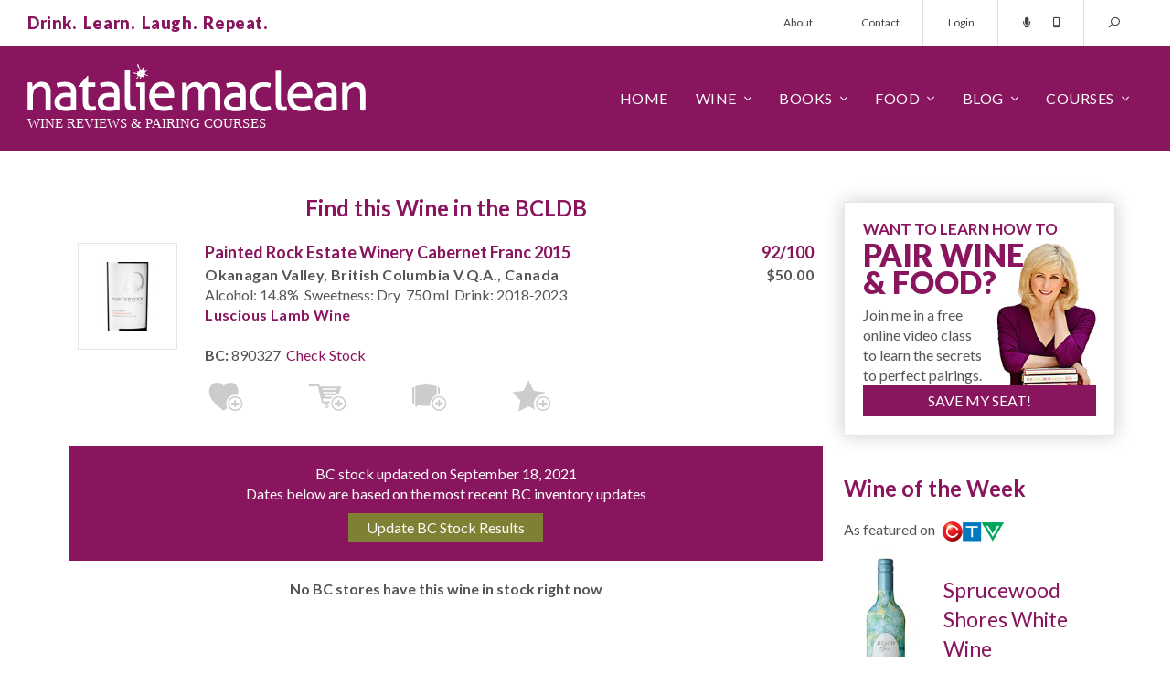

--- FILE ---
content_type: application/javascript
request_url: https://www.nataliemaclean.com/js/bc.js?201510
body_size: -53
content:
var BC = {
    FetchStoresForUser: function ()
    {
        $("#strnone").hide(); $("#strwait").show(); $.getJSON("/stores/british-columbia/ajax_userstores.aspx", function (data)
        {
            if (data.storesfound != null) {
                location.href = "/myaccount/?jmp=stores";
            }
            else {
                $("#strwait").hide(); $("#strnone").show(); if (data.error != null) { alert(data.error); } else { 
                    alert("Unable to find liquor stores. Please try again later");
                }
            }
        });
    },
    UpdateStock: function (wid)
    {
        $("#lu_" + wid).hide();
        $("#luw_" + wid).show();
        $.getJSON("/stores/british-columbia/stocksynch/winesynch.aspx?wid=" + wid, function (data)
        {
            if (data.synchdone != null)
            { location.href = "/stores/british-columbia/stockcheck.aspx?wid=" + wid; }
            else
            {
                $("#luw_" + wid).hide(); $("#lu_" + wid).show(); 
                if (data.error != null) { alert(data.error); }
                else { alert("Unable to fetch latest stock for this wine. Please try again later"); }
            }
        });
    }
};